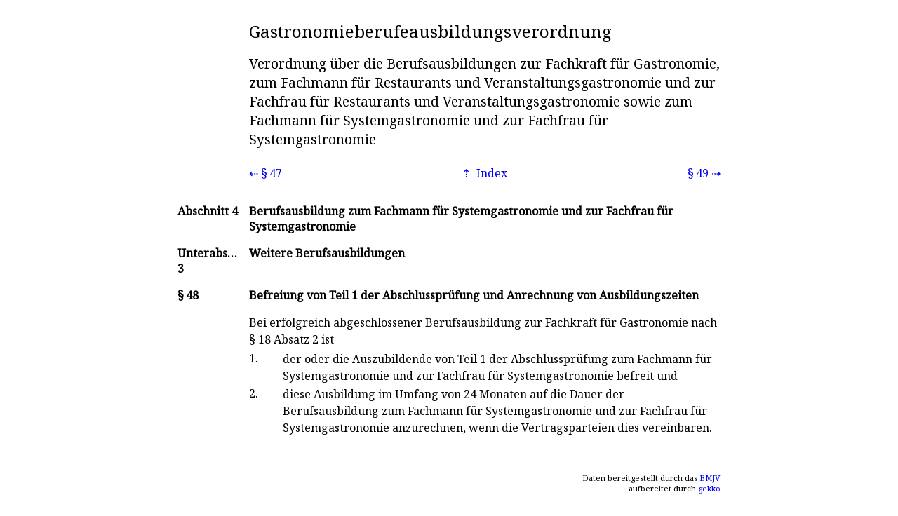

--- FILE ---
content_type: text/xml; charset=UTF-8
request_url: https://norm.gekko.de/gastroausbv/48
body_size: 510
content:
<?xml version="1.0" encoding="UTF-8"?>
<?xml-stylesheet type="text/xsl" href="https://norm.gekko.de/jur2norm_html.xsl"?>
<jur id="c859357f" lastmod="2026-01-21T07:30:32+00:00">
  <header short="GastroAusbV" amtabk="GastroAusbV" norm="gastroausbv" title="Gastronomieberufeausbildungsverordnung">
    <long>Verordnung über die Berufsausbildungen zur Fachkraft für Gastronomie, zum Fachmann für Restaurants und Veranstaltungsgastronomie und zur Fachfrau für Restaurants und Veranstaltungsgastronomie sowie zum Fachmann für Systemgastronomie und zur Fachfrau für Systemgastronomie</long>
    <changes/>
  </header>
  <nav>
    <prev id="b0541d64" bez="§ 47" target="47" title="Prüfung der Zusatzqualifikation"/>
    <index id="c859357f" bez="§ 48" target="48" title="Befreiung von Teil 1 der Abschlussprüfung und Anrechnung von Ausbildungszeiten"/>
    <next id="61570af2" bez="§ 49" target="49" title="Erwerb des Abschlusses zur Fachkraft für Gastronomie nach nichtbestandener Abschlussprüfung zum Fachmann für Systemgastronomie und zur Fachfrau für Systemgastronomie"/>
  </nav>
  <scope>
    <section bez="Abschnitt 4" title="Berufsausbildung zum Fachmann für Systemgastronomie und zur Fachfrau für Systemgastronomie"/>
    <section bez="Unterabschnitt 3" title="Weitere Berufsausbildungen"/>
  </scope>
  <main title="Befreiung von Teil 1 der Abschlussprüfung und Anrechnung von Ausbildungszeiten">
    <p>Bei erfolgreich abgeschlossener Berufsausbildung zur Fachkraft für Gastronomie nach <a>§ 18 Absatz 2</a> ist <dl><dt>1.</dt><dd>der oder die Auszubildende von Teil 1 der Abschlussprüfung zum Fachmann für Systemgastronomie und zur Fachfrau für Systemgastronomie befreit und</dd><dt>2.</dt><dd>diese Ausbildung im Umfang von 24 Monaten auf die Dauer der Berufsausbildung zum Fachmann für Systemgastronomie und zur Fachfrau für Systemgastronomie anzurechnen, wenn die Vertragsparteien dies vereinbaren.</dd></dl></p>
  </main>
</jur>
